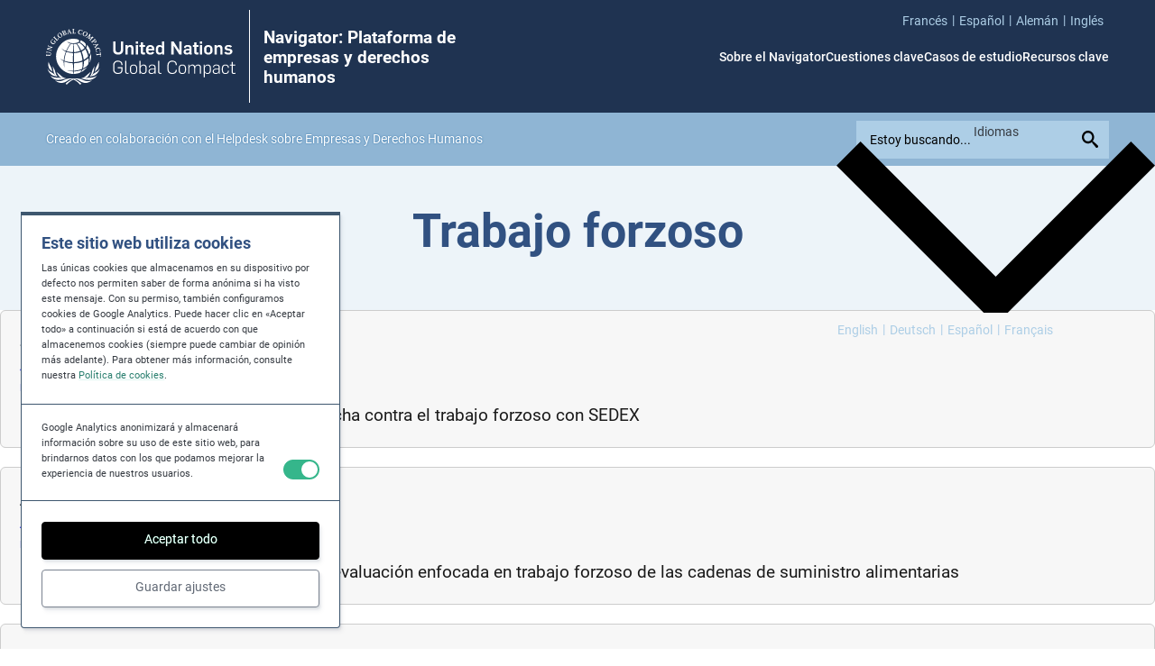

--- FILE ---
content_type: text/html; charset=UTF-8
request_url: https://bhr-navigator.unglobalcompact.org/related_issues/trabajo-forzoso/?lang=es
body_size: 21176
content:
<!doctype html><html lang="es-ES"><head><meta
charset="UTF-8"><meta name="viewport" content="width=device-width, initial-scale=1, min-scale=1, max-scale=1, shrink-to-fit=no"><meta
http-equiv="X-UA-Compatible"
content="IE=edge,chrome=1"><link
href="https://gmpg.org/xfn/11"
rel="profile"><meta
content="1kkXq4q-gx7MA0mRhWZStelIXGGsc0wfvHl6gQfKuI0"
name="google-site-verification"><meta name='robots' content='index, follow, max-image-preview:large, max-snippet:-1, max-video-preview:-1' /><title>Trabajo forzoso Archives &#8226; Business &amp; Human Rights Navigator</title><link rel="canonical" href="https://bhr-navigator.unglobalcompact.org/related_issues/trabajo-forzoso/?lang=es" /><meta property="og:locale" content="es_ES" /><meta property="og:type" content="article" /><meta property="og:title" content="Trabajo forzoso Archives &#8226; Business &amp; Human Rights Navigator" /><meta property="og:url" content="https://bhr-navigator.unglobalcompact.org/related_issues/trabajo-forzoso/?lang=es" /><meta property="og:site_name" content="Business &amp; Human Rights Navigator" /><meta name="twitter:card" content="summary_large_image" /> <script type="application/ld+json" class="yoast-schema-graph">{"@context":"https://schema.org","@graph":[{"@type":"CollectionPage","@id":"https://bhr-navigator.unglobalcompact.org/related_issues/trabajo-forzoso/?lang=es","url":"https://bhr-navigator.unglobalcompact.org/related_issues/trabajo-forzoso/?lang=es","name":"Trabajo forzoso Archives &#8226; Business &amp; Human Rights Navigator","isPartOf":{"@id":"https://bhr-navigator.unglobalcompact.org/?lang=es/#website"},"inLanguage":"es"},{"@type":"WebSite","@id":"https://bhr-navigator.unglobalcompact.org/?lang=es/#website","url":"https://bhr-navigator.unglobalcompact.org/?lang=es/","name":"Business &amp; Human Rights Navigator","description":"Created in partnership with the Helpdesk on Business &amp; Human Rights","publisher":{"@id":"https://bhr-navigator.unglobalcompact.org/?lang=es/#organization"},"potentialAction":[{"@type":"SearchAction","target":{"@type":"EntryPoint","urlTemplate":"https://bhr-navigator.unglobalcompact.org/?lang=es/?s={search_term_string}"},"query-input":{"@type":"PropertyValueSpecification","valueRequired":true,"valueName":"search_term_string"}}],"inLanguage":"es"},{"@type":"Organization","@id":"https://bhr-navigator.unglobalcompact.org/?lang=es/#organization","name":"Business & Human Rights Navigator","url":"https://bhr-navigator.unglobalcompact.org/?lang=es/","logo":{"@type":"ImageObject","inLanguage":"es","@id":"https://bhr-navigator.unglobalcompact.org/?lang=es/#/schema/logo/image/","url":"https://bhr-navigator.unglobalcompact.org/wp-content/uploads/2022/03/un_logo.svg","contentUrl":"https://bhr-navigator.unglobalcompact.org/wp-content/uploads/2022/03/un_logo.svg","width":"1680","height":"1280","caption":"Business & Human Rights Navigator"},"image":{"@id":"https://bhr-navigator.unglobalcompact.org/?lang=es/#/schema/logo/image/"}}]}</script> <link rel="alternate" type="application/rss+xml" title="Business &amp; Human Rights Navigator &raquo; Feed" href="https://bhr-navigator.unglobalcompact.org/feed/?lang=es" /><link rel="alternate" type="application/rss+xml" title="Business &amp; Human Rights Navigator &raquo; Feed de los comentarios" href="https://bhr-navigator.unglobalcompact.org/comments/feed/?lang=es" /><link rel="alternate" type="application/rss+xml" title="Business &amp; Human Rights Navigator &raquo; Trabajo forzoso Issue Feed" href="https://bhr-navigator.unglobalcompact.org/related_issues/trabajo-forzoso/?lang=es/feed/" /><style id='wp-img-auto-sizes-contain-inline-css' type='text/css'>img:is([sizes=auto i],[sizes^="auto," i]){contain-intrinsic-size:3000px 1500px}
/*# sourceURL=wp-img-auto-sizes-contain-inline-css */</style><link data-optimized="2" rel="stylesheet" href="https://1c3f3b2936918413b36a.b-cdn.net/wp-content/litespeed/css/ee3438c4705bf67bebc52381fe986406.css?ver=85940" /> <script type="text/javascript" id="wpml-cookie-js-extra" src="[data-uri]" defer></script> <script data-optimized="1" type="text/javascript" src="https://1c3f3b2936918413b36a.b-cdn.net/wp-content/litespeed/js/9e68e49fe17acea2834c31ae43d3ae77.js?ver=3ae77" id="wpml-cookie-js" defer="defer" data-wp-strategy="defer"></script> <script data-optimized="1" type="text/javascript" src="https://1c3f3b2936918413b36a.b-cdn.net/wp-content/litespeed/js/a79df4b0f0199bf95cc7992b228e9e24.js?ver=e9e24" id="jquery-core-js" defer data-deferred="1"></script> <link rel="https://api.w.org/" href="https://bhr-navigator.unglobalcompact.org/wp-json/" /><link rel="alternate" title="JSON" type="application/json" href="https://bhr-navigator.unglobalcompact.org/wp-json/wp/v2/related_issues/429" /><link rel="EditURI" type="application/rsd+xml" title="RSD" href="https://bhr-navigator.unglobalcompact.org/xmlrpc.php?rsd" /><meta name="generator" content="WordPress 6.9" /><meta name="generator" content="WPML ver:4.8.1 stt:1,4,3,2;" /><link rel="icon" href="https://1c3f3b2936918413b36a.b-cdn.net/wp-content/uploads/2021/10/cropped-UN-logo-for-Favicon-32x32.png" sizes="32x32" /><link rel="icon" href="https://1c3f3b2936918413b36a.b-cdn.net/wp-content/uploads/2021/10/cropped-UN-logo-for-Favicon-192x192.png" sizes="192x192" /><link rel="apple-touch-icon" href="https://1c3f3b2936918413b36a.b-cdn.net/wp-content/uploads/2021/10/cropped-UN-logo-for-Favicon-180x180.png" /><meta name="msapplication-TileImage" content="https://1c3f3b2936918413b36a.b-cdn.net/wp-content/uploads/2021/10/cropped-UN-logo-for-Favicon-270x270.png" /><style id='global-styles-inline-css' type='text/css'>:root{--wp--preset--aspect-ratio--square: 1;--wp--preset--aspect-ratio--4-3: 4/3;--wp--preset--aspect-ratio--3-4: 3/4;--wp--preset--aspect-ratio--3-2: 3/2;--wp--preset--aspect-ratio--2-3: 2/3;--wp--preset--aspect-ratio--16-9: 16/9;--wp--preset--aspect-ratio--9-16: 9/16;--wp--preset--color--black: #000000;--wp--preset--color--cyan-bluish-gray: #abb8c3;--wp--preset--color--white: #ffffff;--wp--preset--color--pale-pink: #f78da7;--wp--preset--color--vivid-red: #cf2e2e;--wp--preset--color--luminous-vivid-orange: #ff6900;--wp--preset--color--luminous-vivid-amber: #fcb900;--wp--preset--color--light-green-cyan: #7bdcb5;--wp--preset--color--vivid-green-cyan: #00d084;--wp--preset--color--pale-cyan-blue: #8ed1fc;--wp--preset--color--vivid-cyan-blue: #0693e3;--wp--preset--color--vivid-purple: #9b51e0;--wp--preset--gradient--vivid-cyan-blue-to-vivid-purple: linear-gradient(135deg,rgb(6,147,227) 0%,rgb(155,81,224) 100%);--wp--preset--gradient--light-green-cyan-to-vivid-green-cyan: linear-gradient(135deg,rgb(122,220,180) 0%,rgb(0,208,130) 100%);--wp--preset--gradient--luminous-vivid-amber-to-luminous-vivid-orange: linear-gradient(135deg,rgb(252,185,0) 0%,rgb(255,105,0) 100%);--wp--preset--gradient--luminous-vivid-orange-to-vivid-red: linear-gradient(135deg,rgb(255,105,0) 0%,rgb(207,46,46) 100%);--wp--preset--gradient--very-light-gray-to-cyan-bluish-gray: linear-gradient(135deg,rgb(238,238,238) 0%,rgb(169,184,195) 100%);--wp--preset--gradient--cool-to-warm-spectrum: linear-gradient(135deg,rgb(74,234,220) 0%,rgb(151,120,209) 20%,rgb(207,42,186) 40%,rgb(238,44,130) 60%,rgb(251,105,98) 80%,rgb(254,248,76) 100%);--wp--preset--gradient--blush-light-purple: linear-gradient(135deg,rgb(255,206,236) 0%,rgb(152,150,240) 100%);--wp--preset--gradient--blush-bordeaux: linear-gradient(135deg,rgb(254,205,165) 0%,rgb(254,45,45) 50%,rgb(107,0,62) 100%);--wp--preset--gradient--luminous-dusk: linear-gradient(135deg,rgb(255,203,112) 0%,rgb(199,81,192) 50%,rgb(65,88,208) 100%);--wp--preset--gradient--pale-ocean: linear-gradient(135deg,rgb(255,245,203) 0%,rgb(182,227,212) 50%,rgb(51,167,181) 100%);--wp--preset--gradient--electric-grass: linear-gradient(135deg,rgb(202,248,128) 0%,rgb(113,206,126) 100%);--wp--preset--gradient--midnight: linear-gradient(135deg,rgb(2,3,129) 0%,rgb(40,116,252) 100%);--wp--preset--font-size--small: 13px;--wp--preset--font-size--medium: 20px;--wp--preset--font-size--large: 36px;--wp--preset--font-size--x-large: 42px;--wp--preset--spacing--20: 0.44rem;--wp--preset--spacing--30: 0.67rem;--wp--preset--spacing--40: 1rem;--wp--preset--spacing--50: 1.5rem;--wp--preset--spacing--60: 2.25rem;--wp--preset--spacing--70: 3.38rem;--wp--preset--spacing--80: 5.06rem;--wp--preset--shadow--natural: 6px 6px 9px rgba(0, 0, 0, 0.2);--wp--preset--shadow--deep: 12px 12px 50px rgba(0, 0, 0, 0.4);--wp--preset--shadow--sharp: 6px 6px 0px rgba(0, 0, 0, 0.2);--wp--preset--shadow--outlined: 6px 6px 0px -3px rgb(255, 255, 255), 6px 6px rgb(0, 0, 0);--wp--preset--shadow--crisp: 6px 6px 0px rgb(0, 0, 0);}:where(.is-layout-flex){gap: 0.5em;}:where(.is-layout-grid){gap: 0.5em;}body .is-layout-flex{display: flex;}.is-layout-flex{flex-wrap: wrap;align-items: center;}.is-layout-flex > :is(*, div){margin: 0;}body .is-layout-grid{display: grid;}.is-layout-grid > :is(*, div){margin: 0;}:where(.wp-block-columns.is-layout-flex){gap: 2em;}:where(.wp-block-columns.is-layout-grid){gap: 2em;}:where(.wp-block-post-template.is-layout-flex){gap: 1.25em;}:where(.wp-block-post-template.is-layout-grid){gap: 1.25em;}.has-black-color{color: var(--wp--preset--color--black) !important;}.has-cyan-bluish-gray-color{color: var(--wp--preset--color--cyan-bluish-gray) !important;}.has-white-color{color: var(--wp--preset--color--white) !important;}.has-pale-pink-color{color: var(--wp--preset--color--pale-pink) !important;}.has-vivid-red-color{color: var(--wp--preset--color--vivid-red) !important;}.has-luminous-vivid-orange-color{color: var(--wp--preset--color--luminous-vivid-orange) !important;}.has-luminous-vivid-amber-color{color: var(--wp--preset--color--luminous-vivid-amber) !important;}.has-light-green-cyan-color{color: var(--wp--preset--color--light-green-cyan) !important;}.has-vivid-green-cyan-color{color: var(--wp--preset--color--vivid-green-cyan) !important;}.has-pale-cyan-blue-color{color: var(--wp--preset--color--pale-cyan-blue) !important;}.has-vivid-cyan-blue-color{color: var(--wp--preset--color--vivid-cyan-blue) !important;}.has-vivid-purple-color{color: var(--wp--preset--color--vivid-purple) !important;}.has-black-background-color{background-color: var(--wp--preset--color--black) !important;}.has-cyan-bluish-gray-background-color{background-color: var(--wp--preset--color--cyan-bluish-gray) !important;}.has-white-background-color{background-color: var(--wp--preset--color--white) !important;}.has-pale-pink-background-color{background-color: var(--wp--preset--color--pale-pink) !important;}.has-vivid-red-background-color{background-color: var(--wp--preset--color--vivid-red) !important;}.has-luminous-vivid-orange-background-color{background-color: var(--wp--preset--color--luminous-vivid-orange) !important;}.has-luminous-vivid-amber-background-color{background-color: var(--wp--preset--color--luminous-vivid-amber) !important;}.has-light-green-cyan-background-color{background-color: var(--wp--preset--color--light-green-cyan) !important;}.has-vivid-green-cyan-background-color{background-color: var(--wp--preset--color--vivid-green-cyan) !important;}.has-pale-cyan-blue-background-color{background-color: var(--wp--preset--color--pale-cyan-blue) !important;}.has-vivid-cyan-blue-background-color{background-color: var(--wp--preset--color--vivid-cyan-blue) !important;}.has-vivid-purple-background-color{background-color: var(--wp--preset--color--vivid-purple) !important;}.has-black-border-color{border-color: var(--wp--preset--color--black) !important;}.has-cyan-bluish-gray-border-color{border-color: var(--wp--preset--color--cyan-bluish-gray) !important;}.has-white-border-color{border-color: var(--wp--preset--color--white) !important;}.has-pale-pink-border-color{border-color: var(--wp--preset--color--pale-pink) !important;}.has-vivid-red-border-color{border-color: var(--wp--preset--color--vivid-red) !important;}.has-luminous-vivid-orange-border-color{border-color: var(--wp--preset--color--luminous-vivid-orange) !important;}.has-luminous-vivid-amber-border-color{border-color: var(--wp--preset--color--luminous-vivid-amber) !important;}.has-light-green-cyan-border-color{border-color: var(--wp--preset--color--light-green-cyan) !important;}.has-vivid-green-cyan-border-color{border-color: var(--wp--preset--color--vivid-green-cyan) !important;}.has-pale-cyan-blue-border-color{border-color: var(--wp--preset--color--pale-cyan-blue) !important;}.has-vivid-cyan-blue-border-color{border-color: var(--wp--preset--color--vivid-cyan-blue) !important;}.has-vivid-purple-border-color{border-color: var(--wp--preset--color--vivid-purple) !important;}.has-vivid-cyan-blue-to-vivid-purple-gradient-background{background: var(--wp--preset--gradient--vivid-cyan-blue-to-vivid-purple) !important;}.has-light-green-cyan-to-vivid-green-cyan-gradient-background{background: var(--wp--preset--gradient--light-green-cyan-to-vivid-green-cyan) !important;}.has-luminous-vivid-amber-to-luminous-vivid-orange-gradient-background{background: var(--wp--preset--gradient--luminous-vivid-amber-to-luminous-vivid-orange) !important;}.has-luminous-vivid-orange-to-vivid-red-gradient-background{background: var(--wp--preset--gradient--luminous-vivid-orange-to-vivid-red) !important;}.has-very-light-gray-to-cyan-bluish-gray-gradient-background{background: var(--wp--preset--gradient--very-light-gray-to-cyan-bluish-gray) !important;}.has-cool-to-warm-spectrum-gradient-background{background: var(--wp--preset--gradient--cool-to-warm-spectrum) !important;}.has-blush-light-purple-gradient-background{background: var(--wp--preset--gradient--blush-light-purple) !important;}.has-blush-bordeaux-gradient-background{background: var(--wp--preset--gradient--blush-bordeaux) !important;}.has-luminous-dusk-gradient-background{background: var(--wp--preset--gradient--luminous-dusk) !important;}.has-pale-ocean-gradient-background{background: var(--wp--preset--gradient--pale-ocean) !important;}.has-electric-grass-gradient-background{background: var(--wp--preset--gradient--electric-grass) !important;}.has-midnight-gradient-background{background: var(--wp--preset--gradient--midnight) !important;}.has-small-font-size{font-size: var(--wp--preset--font-size--small) !important;}.has-medium-font-size{font-size: var(--wp--preset--font-size--medium) !important;}.has-large-font-size{font-size: var(--wp--preset--font-size--large) !important;}.has-x-large-font-size{font-size: var(--wp--preset--font-size--x-large) !important;}
/*# sourceURL=global-styles-inline-css */</style></head><body class="archive tax-related_issues term-trabajo-forzoso term-429 wp-theme-business_and_human_rights_navigator application_container"><header
class="global_header"
id="global_header"><div class="global_header__inner"><div class="global_header__identity">
<a class="global_header__logo_anchor" href="https://bhr-navigator.unglobalcompact.org/?lang=es" title=" Navigator: Plataforma de empresas y derechos humanos home page" data-wpel-link="internal">
<svg
class="global_header__logo_image"
height="100%"
style="fill-rule: evenodd; clip-rule: evenodd; stroke-linejoin: round; stroke-miterlimit: 2;"
version="1.1"
viewBox="0 0 8121 2398"
width="100%"
xml:space="preserve"
xmlns:serif="http://www.serif.com/"
xmlns:xlink="http://www.w3.org/1999/xlink"
xmlns="http://www.w3.org/2000/svg">
<g transform="matrix(1,0,0,1,-0.000416667,0.00259143)">
<g transform="matrix(4.16667,0,0,4.16667,0,0)">
<g transform="matrix(1,0,0,1,389.12,529.748)">
<path d="M0,-484.254C-5.327,-472.401 -3.66,-462.511 3.189,-458.894C9.869,-455.411 18.796,-460.291 25.028,-471.374C30.826,-481.995 30.308,-491.997 21.912,-496.363C13.04,-501.017 5.278,-495.835 0,-484.254M-9.373,-486.824C-2.754,-501.074 10.4,-506.335 24.516,-499.006C37.657,-492.326 40.599,-480.06 33.943,-467.974C26.756,-454.759 13.378,-449.357 0.266,-455.915C-11.681,-461.895 -15.244,-474.119 -9.373,-486.824M173.171,-263.318L133.731,-260.396L131.799,-252.384L129.854,-252.235C129.431,-265.027 127.957,-277.04 127.957,-277.04L129.975,-277.194L133.03,-269.564L172.464,-272.58L171.563,-282.609L161.417,-285.378L161.2,-288.208L174.675,-289.234C174.675,-289.234 177.772,-267.966 177.809,-247.174L164.425,-246.15L164.201,-249.062L173.799,-253.416L173.171,-263.318ZM128.368,-297.198L138.865,-296.105L139.692,-293.073L128.205,-290.63L127.644,-291.599C124.346,-297.479 122.751,-300.804 121.628,-304.917C117.636,-319.255 124.007,-329.411 138.188,-334.089C153.095,-339.032 165.349,-331.398 169.595,-315.671C170.767,-311.409 171.311,-306.167 171.347,-300.32L159.738,-297.304L158.947,-300.375L167.36,-306.249C167.36,-307.495 167.148,-309.032 166.696,-310.673C163.012,-324.009 153.228,-329.136 140.955,-324.963C128.954,-320.903 123.47,-312.865 126.544,-301.592C127.003,-299.977 127.559,-299.037 128.283,-297.406L128.368,-297.198ZM121.229,-367.901L126.593,-356.903L138.985,-369.104L121.229,-367.901ZM117.563,-367.461L102.856,-366.374L103.086,-360.364L101.214,-359.468C97.529,-366.256 93.096,-373.449 93.096,-373.449L94.926,-374.467L99.595,-370.602L148.323,-373.335L150.032,-369.451L117.279,-334.883L117.46,-328.909L115.648,-328.043C111.711,-337.785 107.833,-346.739 107.833,-346.739L109.633,-347.63L114.302,-343.885L124.158,-354.334L117.563,-367.461ZM102.24,-400.199C104.547,-397.023 106.105,-395.815 108.377,-395.256C111.408,-394.567 114.888,-394.996 117.932,-397.219C120.716,-399.339 122.413,-401.657 122.817,-404.337C123.174,-406.921 122.679,-408.875 120.517,-411.65L117.678,-415.192L100.839,-401.993L102.24,-400.199ZM98.362,-400.157L86.126,-390.864L87.654,-384.541L86.09,-383.358C79.947,-391.644 73.273,-400.061 73.273,-400.061L74.881,-401.253L80.304,-398.151L110.769,-421.984L109.367,-428.133L111.028,-429.323L123.591,-412.991C127.824,-407.32 129.147,-403.859 129.214,-399.818C129.231,-395.767 127.438,-392.29 123.935,-389.705C116.766,-384.544 107.857,-387.132 101.292,-396.119L98.362,-400.157ZM58.295,-435.312L91.26,-450.329L102.011,-439.464L100.694,-437.956L94.425,-440.056L67.354,-412.248L70.411,-406.315L69.021,-404.802C61.883,-412.082 54.78,-418.89 54.78,-418.89L56.072,-420.523L62.04,-418.572L83.777,-441.704L47.509,-425.337L46.186,-426.563L57.088,-464.957L37.253,-440.095L39.982,-434.39L38.6,-432.877L24.89,-442.779L26.188,-444.262L32.385,-442.29L57.196,-472.275L54.297,-478.12L55.662,-479.637L68.272,-470.354L58.295,-435.312ZM-31.588,-474.11L-25.415,-482.532L-22.329,-481.687L-25.946,-470.573L-27.106,-470.58C-33.858,-470.719 -37.519,-471.093 -41.649,-472.269C-55.68,-476.112 -61.822,-487.056 -58.561,-501.377C-55.215,-516.346 -44.64,-523.391 -26.574,-519.203C-22.311,-518.206 -17.95,-516.138 -12.913,-513.269L-16.029,-501.875L-19.146,-502.564L-19.931,-512.882C-19.931,-512.882 -21.562,-513.716 -23.633,-514.308C-39.011,-518.378 -46.639,-510.841 -49.284,-499.16C-52.063,-487.011 -47.134,-477.84 -36.263,-474.859C-34.644,-474.46 -33.581,-474.2 -31.588,-474.11M-112.354,-486.015L-111.967,-524.964L-117.955,-527.562L-117.91,-529.536C-106.836,-529.896 -96.656,-529.691 -96.656,-529.691L-96.645,-527.752L-102.711,-525.281L-103.164,-485.214L-91.9,-484.954L-87.31,-493.673L-84.362,-493.646L-85.559,-481.233C-85.559,-481.233 -103.668,-482.025 -118.454,-481.617L-118.427,-483.566L-112.354,-486.015ZM-159.454,-497.882L-147.378,-500.081L-155.749,-515.322L-159.454,-497.882ZM-160.059,-494.265L-162.764,-479.742L-156.863,-478.257L-156.477,-476.3L-172.219,-472.595L-172.539,-474.512L-167.711,-477.866L-156.944,-525.472L-153.433,-526.085L-128.718,-485.084L-122.947,-483.613L-122.633,-481.614L-143.168,-478.816L-143.527,-480.73L-138.593,-484.23L-145.669,-497.022L-160.059,-494.265ZM-197.387,-466.515L-194.844,-467.724C-191.039,-469.239 -189.453,-470.396 -188.143,-472.733C-186.947,-475.14 -186.89,-477.74 -188.022,-480.627C-190.365,-486.534 -195.2,-488.427 -201.672,-485.902L-204.979,-484.414L-197.387,-466.515ZM-206.093,-487.449L-203.187,-488.717C-197.857,-490.879 -195.43,-495.904 -197.602,-501.325C-199.724,-506.758 -203.973,-508.718 -209.408,-506.447L-213.398,-504.514L-206.093,-487.449ZM-206.298,-463.722L-221.679,-499.736L-228.192,-499.9L-228.941,-501.733L-207.204,-510.801C-202.086,-512.861 -198.812,-513.108 -195.372,-511.858C-192.331,-510.792 -190.163,-508.709 -189.033,-505.782C-186.615,-499.712 -189.949,-493.791 -197.683,-489.572C-188.233,-492.951 -181.844,-491.003 -179.08,-484.015C-177.646,-480.353 -178.123,-476.221 -180.255,-473.162C-182.356,-469.988 -185.437,-467.926 -191.562,-465.464L-210.221,-457.29L-210.928,-459.15L-206.298,-463.722ZM-259.508,-455.695C-251.935,-445.08 -242.536,-441.508 -235.962,-445.666C-229.603,-449.704 -229.352,-459.865 -235.842,-470.818C-242.053,-481.252 -251.04,-485.749 -258.946,-480.706C-267.408,-475.3 -266.87,-466.035 -259.508,-455.695M-266.427,-448.9C-275.39,-461.708 -273.369,-475.759 -259.967,-484.348C-247.51,-492.244 -235.477,-488.566 -228.325,-476.801C-220.519,-463.933 -222.608,-449.694 -234.848,-441.74C-246.033,-434.36 -258.451,-437.455 -266.427,-448.9M-280.034,-410.506L-307.509,-438.279L-313.575,-435.876L-315.019,-437.289L-299.751,-452.18L-298.319,-450.849L-300.822,-444.787L-272.926,-416.358L-264.204,-424.851L-267.221,-434.206L-265.083,-436.358L-257.188,-426.798C-257.188,-426.798 -269.156,-415.407 -281.112,-403.086L-282.504,-404.542L-280.034,-410.506ZM-299.769,-405.248L-288.948,-397.382C-291.524,-390.796 -293.415,-386.761 -296.094,-382.956C-304.885,-370.447 -317.444,-368.089 -329.756,-376.789C-342.24,-385.511 -346.232,-398.107 -335.412,-412.983C-333.038,-416.314 -329.523,-419.775 -324.894,-424.047L-323.97,-424.845L-314.412,-417.946L-316.496,-414.999L-326.038,-417.633C-327.31,-416.833 -328.321,-415.803 -329.275,-414.616C-338.57,-402.989 -335.672,-392.492 -324.287,-384.557C-314.122,-377.493 -303.688,-378.958 -297.117,-388.416C-295.912,-390.213 -295.749,-391.381 -295.749,-391.381L-305.153,-398.14L-310.776,-394.667L-312.41,-395.775L-300.034,-412.72L-298.37,-411.639L-299.769,-405.248ZM-367.773,-320.983C-357.336,-317.567 -346.909,-314.151 -336.484,-310.748C-335.089,-312.313 -333.693,-313.868 -332.293,-315.432C-331.664,-315.218 -331.024,-315.003 -330.384,-314.798C-332.12,-309.598 -333.817,-304.392 -335.47,-299.167C-336.106,-299.36 -336.74,-299.563 -337.375,-299.771C-337.571,-301.933 -337.749,-304.113 -337.937,-306.291C-350.239,-310.259 -362.548,-314.218 -374.86,-318.192C-376.31,-316.45 -377.738,-314.71 -379.167,-312.959C-379.804,-313.164 -380.447,-313.366 -381.081,-313.563C-379.604,-318.243 -378.089,-322.912 -376.555,-327.563C-363.629,-332.286 -350.708,-336.722 -337.776,-340.904C-346.501,-344.015 -355.24,-347.141 -363.977,-350.254C-365.433,-348.684 -366.876,-347.099 -368.319,-345.51C-368.951,-345.73 -369.585,-345.947 -370.213,-346.174C-368.325,-351.565 -366.399,-356.937 -364.409,-362.285C-363.792,-362.065 -363.167,-361.819 -362.54,-361.593C-362.476,-359.325 -362.413,-357.075 -362.337,-354.823C-348.533,-349.825 -334.721,-344.827 -320.926,-339.841C-321.346,-338.694 -321.756,-337.543 -322.173,-336.393C-337.387,-331.628 -352.586,-326.5 -367.773,-320.983M-383.322,-264.049C-373.67,-263.189 -364.022,-262.328 -354.38,-261.48C-346.661,-260.781 -342.741,-263.825 -342.02,-271.137C-341.669,-274.57 -342.113,-277.288 -343.33,-279.39C-345.1,-282.341 -347.757,-283.651 -353.039,-284.231C-362.349,-285.264 -371.666,-286.303 -380.981,-287.338C-382.048,-285.351 -383.102,-283.355 -384.159,-281.357C-384.817,-281.425 -385.484,-281.485 -386.155,-281.565C-385.505,-287.65 -384.82,-293.701 -384.083,-299.771C-383.416,-299.687 -382.751,-299.605 -382.093,-299.526C-381.51,-297.319 -380.942,-295.108 -380.348,-292.91C-371.472,-291.88 -362.591,-290.838 -353.703,-289.803C-347.005,-289.026 -343.101,-286.677 -340.579,-282.129C-338.541,-278.358 -337.773,-274.036 -338.29,-268.739C-339.398,-257.273 -345.377,-251.345 -355.104,-252.106C-364.78,-252.888 -374.456,-253.655 -384.134,-254.434C-385.146,-252.39 -386.125,-250.345 -387.124,-248.298C-387.794,-248.34 -388.45,-248.395 -389.12,-248.434C-388.573,-255.775 -387.963,-263.107 -387.266,-270.424C-386.596,-270.37 -385.931,-270.306 -385.273,-270.237C-384.624,-268.177 -383.971,-266.103 -383.322,-264.049M133.248,-105.882C165.953,-133.755 152.086,-189.525 152.086,-189.525C148.335,-171.769 128.778,-139.359 124.104,-129.424C118.131,-116.765 116.077,-102.04 114.634,-96.079C113.19,-90.075 111.711,-85.226 111.711,-85.226C114.066,-88.608 126.991,-100.561 133.248,-105.882M7.863,4.138C-23.905,-8.812 -57.015,-25.228 -95.343,-17.424C-99.691,-16.639 -103.213,-15.708 -107.012,-15.708C-110.828,-15.708 -114.283,-16.639 -118.607,-17.424C-157.002,-25.228 -190.088,-8.812 -221.856,4.138C-245.593,12.829 -276.654,11.44 -297.528,-2.034C-287.236,10.039 -273.388,17.589 -259.128,22.626C-232.602,32.501 -201.116,25.767 -179.174,11.44C-160.385,1.535 -144.149,-17.937 -119.387,-10.581C-144.639,0.441 -167.65,15.795 -188.541,35.551L-175.483,45.642C-175.483,45.642 -150.969,12.714 -107.012,-7.084C-63.024,12.714 -38.521,45.642 -38.521,45.642L-25.421,35.551C-46.313,15.795 -69.391,0.441 -94.618,-10.581C-69.843,-17.937 -53.633,1.535 -34.843,11.44C-12.847,25.767 18.62,32.501 45.141,22.626C59.4,17.589 73.213,10.039 83.535,-2.034C62.656,11.44 31.611,12.829 7.863,4.138M58.658,-36.226C79.271,-44.318 103.261,-42.591 121.604,-57.116C140.919,-72.373 159.261,-96.079 162.981,-123.058C149.247,-86.379 114.924,-83.317 91.889,-60.952C87.648,-56.543 83.245,-52.695 78.462,-50.038L78.178,-50.376C83.475,-56.018 89.611,-62.492 93.302,-69.788C106.782,-91.978 102.022,-123.058 112.109,-146.951C102.929,-133.905 94.612,-120.474 89.092,-105.712C80.878,-81.632 77.688,-54.447 58.658,-36.226M-344.287,-105.882C-338.042,-100.561 -325.129,-88.608 -322.762,-85.226C-322.762,-85.226 -324.224,-90.075 -325.673,-96.079C-327.135,-102.04 -329.176,-116.765 -335.131,-129.424C-339.818,-139.359 -359.362,-171.769 -363.107,-189.525C-363.107,-189.525 -376.974,-133.755 -344.287,-105.882M52.437,-3.659C77.984,-3.659 117.001,-16.415 135.905,-50.702C135.905,-50.702 119.393,-26.296 55.469,-26.296C39.487,-26.296 9.845,-20.106 9.845,-20.106C6.553,-19.362 5.001,-20.196 5.001,-20.196C5.001,-20.196 6.903,-21.181 15.987,-23.373C26.418,-25.94 38.425,-32.118 45.805,-43.008C56.472,-58.633 69.191,-84.604 71.987,-86.379C49.664,-72.518 34.245,-55.45 14.078,-38.623C-1.262,-25.873 -16.313,-22.612 -34.197,-18.638C-34.197,-18.638 -31.986,-17.642 -28.967,-17.642C-11.457,-17.642 16.012,-3.659 52.437,-3.659M-182.024,-17.642C-179.017,-17.642 -176.807,-18.638 -176.807,-18.638C-194.684,-22.612 -209.729,-25.873 -225.016,-38.623C-245.236,-55.45 -260.655,-72.518 -282.936,-86.379C-280.187,-84.604 -267.426,-58.633 -256.772,-43.008C-249.386,-32.118 -237.396,-25.94 -226.941,-23.373C-217.906,-21.181 -216.016,-20.196 -216.016,-20.196C-216.016,-20.196 -217.532,-19.362 -220.775,-20.106C-220.775,-20.106 -250.448,-26.296 -266.496,-26.296C-330.396,-26.296 -346.933,-50.702 -346.933,-50.702C-328.041,-16.415 -289.036,-3.659 -263.434,-3.659C-227.015,-3.659 -199.54,-17.642 -182.024,-17.642M-374.003,-123.058C-360.292,-86.379 -325.987,-83.317 -302.939,-60.952C-298.687,-56.543 -294.267,-52.695 -289.483,-50.038L-289.193,-50.376C-294.532,-56.018 -300.681,-62.492 -304.353,-69.788C-317.821,-91.978 -313.05,-123.058 -323.137,-146.951C-314.017,-133.905 -305.682,-120.474 -300.101,-105.712C-291.887,-81.632 -288.71,-54.447 -269.643,-36.226C-290.269,-44.318 -314.318,-42.591 -332.667,-57.116C-351.958,-72.373 -370.294,-96.079 -374.003,-123.058M-97.819,-186.783C-85.208,-187.423 -52.812,-189.67 -20.143,-202.341C-15.709,-204.045 -14.719,-206.134 -14.694,-209.492C-14.694,-210.357 -14.719,-211.28 -14.888,-212.223C-18.125,-237.13 -24.074,-262.292 -32.512,-287.067C-33.641,-290.316 -34.221,-290.859 -35.199,-290.859C-35.779,-290.859 -36.625,-290.66 -37.887,-290.189C-55.879,-284.216 -75.726,-280.833 -96.78,-280.097C-100.797,-279.964 -102.071,-277.161 -102.047,-274.275C-101.926,-261.331 -101.648,-240.947 -101.648,-213.526C-101.648,-206.581 -101.636,-197.275 -101.636,-190.522C-101.636,-190.522 -101.732,-188.39 -100.845,-187.423C-100.302,-186.898 -99.257,-186.698 -97.819,-186.783M-174.994,-303.114C-176.1,-300.716 -175.604,-299.968 -175.604,-299.968C-175.32,-299.448 -174.529,-299.194 -174.529,-299.194C-160.94,-294.719 -134.849,-290.37 -116.591,-290.37C-114.567,-290.37 -113.401,-290.763 -112.671,-291.427C-111.928,-292.14 -111.433,-293.613 -111.396,-296.102C-110.913,-321.36 -110.242,-347.645 -108.709,-373.41C-116.555,-373.543 -126.097,-374.933 -132.771,-376.291C-149.658,-354.56 -163.682,-330.191 -174.994,-303.114M-111.746,-274.407C-111.746,-278.164 -113.631,-280.061 -116.91,-280.29C-138.031,-281.28 -158.657,-285.158 -176.547,-291.476C-177.446,-291.79 -178.104,-291.983 -178.491,-291.983C-179.113,-291.923 -179.519,-291.717 -180.056,-290.243C-196.749,-248.352 -200.077,-203.126 -200.077,-203.126C-200.259,-201.007 -199.715,-200.596 -198.253,-199.932C-198.253,-199.932 -162.854,-186.451 -117.515,-186.451C-117.515,-186.451 -114.38,-186.548 -113.534,-187.363C-112.381,-188.511 -112.254,-189.38 -112.314,-193.01C-112.176,-215.351 -111.746,-274.407 -111.746,-274.407M-17.099,-101.829C-20.264,-95.222 -24.025,-88.958 -28.133,-83.124C-6.619,-93.857 17.932,-114.754 34.493,-136.231C21.646,-125.885 6.892,-117.013 -9.591,-109.946C-12.786,-108.623 -15.612,-104.843 -17.099,-101.829M60.935,-215.025C60.935,-202.583 59.696,-190.407 57.365,-178.871C67.409,-196.23 75.568,-221.33 75.568,-250.521C75.568,-258.692 74.94,-267.148 73.491,-275.851C71.739,-267.244 68.883,-258.571 63.967,-250.648C60.711,-245.26 59.485,-241.539 59.842,-237.867C60.887,-225.751 60.935,-215.025 60.935,-215.025M17.104,-348.502C20.251,-356.577 20.843,-367.685 17.467,-375.844C14.278,-383.385 4.137,-391.013 4.137,-391.013C-11.233,-402.972 -28.556,-410.512 -36.686,-413.694C-35.175,-411.171 -34.39,-408.534 -34.39,-405.816C-34.39,-401.187 -36.546,-396.497 -40.635,-391.792C-20.359,-380.069 -3.219,-366.018 11.614,-348.864C11.614,-348.864 13.976,-345.905 15.305,-346.021C16.308,-346.141 17.104,-348.502 17.104,-348.502M-206.606,-206.581C-204.843,-234.642 -197.227,-264.345 -186.385,-292.466C-186.149,-293.082 -186.041,-293.589 -186.041,-293.945C-186.09,-294.816 -186.482,-295.305 -188.046,-296.054C-205.761,-303.845 -219.429,-314.408 -228.204,-325.95C-228.204,-325.95 -228.754,-326.603 -228.204,-327.104C-227.679,-327.544 -227.087,-326.977 -227.087,-326.977C-217.121,-317.204 -202.306,-309.051 -185.328,-302.728C-184.609,-302.456 -184.066,-302.317 -183.637,-302.317C-182.912,-302.317 -182.326,-302.77 -181.125,-305.294C-169.68,-331.839 -154.646,-356.747 -137.687,-377.475C-151.971,-380.939 -166.557,-388.615 -170.187,-397.067C-170.187,-397.067 -170.64,-397.998 -170,-398.355C-169.19,-398.759 -168.604,-397.844 -168.604,-397.844C-152.708,-380.628 -106.589,-381.769 -106.589,-381.769C-87.322,-381.769 -47.327,-388.519 -47.327,-404.698C-47.327,-419.394 -68.532,-427.055 -107.072,-427.553C-223.687,-427.553 -286.125,-326.603 -286.125,-246.443C-286.125,-149.699 -203.961,-65.385 -109.125,-65.385C-109.234,-66.943 -110.327,-88.101 -110.327,-88.101C-110.448,-90.444 -110.998,-91.198 -113.896,-91.537C-113.896,-91.537 -155.281,-94.708 -168.876,-101.678C-169.401,-102.04 -169.105,-102.577 -168.393,-102.402C-168.393,-102.402 -140.459,-97.631 -113.945,-97.607C-113.945,-97.607 -110.938,-97.456 -110.938,-100.796C-110.938,-103.785 -112.127,-169.461 -112.127,-169.461C-112.32,-174.401 -113.081,-175.199 -117.828,-175.604C-146.65,-176.963 -174.747,-183.075 -199.129,-193.27C-199.781,-193.493 -200.102,-193.584 -200.416,-193.415C-200.959,-193.161 -200.959,-192.11 -200.959,-192.11C-203.121,-161.755 -199.715,-132.033 -199.715,-132.033C-199.588,-131.526 -199.781,-131.267 -200.259,-131.248C-200.802,-131.146 -200.929,-131.768 -200.929,-131.768C-205.283,-148.099 -207.434,-165.964 -207.482,-184.887C-207.482,-186.264 -207.35,-193.946 -207.35,-193.946C-207.361,-195.976 -208.171,-197.269 -210.043,-198.204C-221.669,-203.9 -231.883,-211.081 -241.039,-218.389C-241.039,-218.389 -241.703,-218.975 -241.135,-219.603C-240.676,-220.014 -240.139,-219.675 -240.139,-219.675C-230.692,-213.575 -219.875,-208.478 -208.623,-203.852L-207.35,-203.778C-206.703,-204.214 -206.715,-205.132 -206.606,-206.581M55.613,-263.101C67.028,-283.02 67.028,-299.351 67.028,-299.351C67.028,-300.378 66.932,-301.284 66.848,-301.942C61.563,-324.682 49.713,-346.207 31.419,-365.945C31.732,-364.049 31.842,-362.189 31.842,-360.274C31.842,-353.322 30.265,-346.207 27.082,-338.894C25.923,-336.218 25.47,-334.521 25.47,-333.204C25.47,-331.803 26.115,-330.897 26.985,-329.235C26.985,-329.235 45.165,-304.183 55.613,-263.101M46.982,-227.394C46.887,-228.004 46.367,-227.431 46.367,-227.431C38.364,-219.483 23.64,-208.55 6.384,-199.78C0.81,-196.894 0.229,-194.828 0.145,-190.021C0.435,-162.244 -2.905,-140.797 -8.927,-122.702C-8.927,-122.702 -9.434,-121.421 -7.803,-122.261C-6.215,-123.058 19.025,-135.119 36.25,-152.556C42.115,-158.209 46.584,-166.985 47.545,-175.948C50.963,-206.744 46.982,-227.394 46.982,-227.394M-23.477,-103.61C-23.452,-104.196 -24.025,-104.094 -24.025,-104.094C-24.552,-104.075 -25.385,-103.888 -27.438,-103.29C-57.553,-93.766 -83.776,-91.458 -100.592,-91.277C-102.947,-91.169 -103.587,-90.504 -103.792,-87.714L-105.121,-65.434C-105.121,-65.434 -71.232,-64.649 -36.51,-79.246C-31.763,-85.685 -27.607,-93.102 -24.219,-101.261C-23.845,-102.137 -23.549,-102.898 -23.477,-103.61M-42.078,-301.405C-40.684,-301.942 -39.796,-302.317 -39.33,-303.549C-38.901,-304.751 -39.971,-307.251 -39.971,-307.251C-50.625,-333.324 -63.646,-357.073 -77.218,-375.678C-84.562,-374.347 -98.973,-373.314 -104.148,-373.368C-103.357,-347.023 -102.717,-320.877 -102.337,-295.655C-102.337,-293.414 -101.926,-292.14 -101.213,-291.554C-100.712,-291.065 -99.57,-290.763 -98.32,-290.763C-81.017,-290.763 -56.314,-296.102 -42.078,-301.405M-23.054,-309.546C-12.212,-315.296 -2.198,-322.278 4.301,-328.843C5.678,-330.238 6.239,-331.471 6.239,-332.835C6.239,-334.236 5.593,-335.819 4.125,-337.944C-10.588,-358.227 -27.964,-374.509 -46.898,-386.565C-52.298,-382.935 -60.856,-379.517 -69.958,-377.29C-54.303,-358.432 -40.756,-336.7 -29.534,-312.542C-28.404,-310.126 -27.656,-308.749 -26.822,-308.544C-25.783,-308.169 -24.219,-308.882 -23.054,-309.546M-12.352,-184.44C-12.352,-184.44 -12.261,-188.74 -13.776,-189.736C-15.142,-190.673 -18.572,-189.29 -18.572,-189.29C-42.683,-180.72 -69.01,-176.214 -96.695,-175.404C-101.938,-175.054 -101.648,-173.834 -101.926,-169.709C-102.131,-145.339 -102.663,-122.339 -103.297,-101.49C-103.297,-101.49 -103.466,-99.358 -102.717,-98.567C-102.059,-97.915 -99.993,-98.036 -99.993,-98.036C-72.471,-99.817 -46.373,-105.712 -22.401,-115.49C-18.855,-117.013 -18.276,-119.114 -17.279,-123.112C-10.769,-149.331 -12.352,-184.44 -12.352,-184.44M-0.477,-212.597C-1.631,-213.575 -2.054,-218.275 -2.054,-218.275C-5.128,-242.687 -11.396,-267.244 -20.577,-291.355C-21.097,-292.629 -21.441,-293.65 -21.441,-294.52C-21.441,-295.764 -20.812,-296.839 -18.053,-298.276C-5.744,-304.122 4.343,-311.056 11.959,-318.769C13.173,-320.007 14.078,-320.49 14.544,-320.411L14.616,-320.411C15.081,-320.411 15.879,-319.79 16.803,-318.232C27.886,-298.844 36.323,-277.536 41.939,-254.9C42.538,-252.423 42.857,-250.466 42.857,-248.799C42.857,-245.537 41.753,-243.4 38.787,-240.428C31.298,-232.963 18.234,-222.351 4.21,-213.95C3.92,-213.793 0.52,-211.728 -0.477,-212.597M1520.18,-85.569L1520.18,-150.76L1502.86,-150.76L1502.86,-159.692L1520.18,-159.692L1520.18,-188.936L1531.17,-188.936L1531.17,-159.692L1558.73,-159.692L1558.73,-150.76L1531.17,-150.76L1531.17,-88.542C1531.17,-78.488 1536.2,-75.32 1545.69,-75.32C1550.54,-75.32 1555.38,-76.258 1559.85,-77.371L1559.85,-67.873C1553.89,-66.012 1546.44,-65.451 1542.53,-65.451C1530.98,-65.451 1520.18,-69.924 1520.18,-85.569M1419.4,-101.959L1419.4,-123.565C1419.4,-147.588 1434.12,-161.93 1456.47,-161.93C1478.26,-161.93 1491.86,-149.639 1491.86,-131.199L1491.86,-128.404L1481.24,-128.404L1481.24,-132.129C1481.24,-141.629 1474.16,-152.805 1456.66,-152.805C1439.33,-152.805 1430.77,-140.508 1430.77,-124.305L1430.77,-101.772C1430.77,-85.569 1438.4,-74.02 1456.84,-74.02C1474.35,-74.02 1481.24,-85.01 1481.24,-94.694L1481.24,-97.859L1491.86,-97.859L1491.86,-95.439C1491.86,-76.998 1478.64,-64.707 1456.66,-64.707C1433.56,-64.707 1419.4,-78.118 1419.4,-101.959M1386.8,-100.654L1386.8,-111.084L1361.84,-111.084C1349.17,-111.084 1336.13,-107.918 1336.13,-92.084C1336.13,-79.609 1346.94,-73.649 1358.67,-73.649C1377.3,-73.649 1386.8,-84.636 1386.8,-100.654M1325.14,-91.529C1325.14,-112.385 1344.33,-119.279 1359.6,-119.279L1386.8,-119.279L1386.8,-133.62C1386.8,-148.149 1377.11,-153.178 1363.14,-153.178C1351.59,-153.178 1339.3,-149.079 1339.3,-136.969L1339.3,-133.988L1329.24,-133.988L1329.24,-136.789C1329.24,-155.227 1346.38,-162.113 1363.7,-162.113C1381.77,-162.113 1397.79,-155.6 1397.79,-135.484L1397.79,-90.409C1397.79,-85.01 1398.53,-71.228 1399.09,-67.129L1388.29,-67.129C1387.91,-70.294 1387.54,-79.049 1387.54,-81.844L1387.17,-81.844C1379.53,-67.5 1367.05,-65.081 1355.69,-65.081C1338.93,-65.081 1325.14,-74.393 1325.14,-91.529M1295.52,-98.42L1295.52,-129.708C1295.52,-142.563 1286.2,-152.617 1270.56,-152.617C1257.71,-152.617 1243.55,-141.629 1243.55,-122.26L1243.55,-103.263C1243.55,-85.379 1256.22,-74.02 1270.75,-74.02C1282.85,-74.02 1295.52,-81.657 1295.52,-98.42M1232.75,-159.882L1243.18,-159.882L1243.18,-143.306L1243.55,-143.306C1250.07,-156.529 1263.3,-162.113 1273.91,-162.113C1293.47,-162.113 1306.69,-149.826 1306.69,-130.452L1306.69,-99.91C1306.69,-74.95 1289.56,-64.707 1272.24,-64.707C1260.13,-64.707 1248.02,-71.598 1244.11,-83.702L1243.55,-83.702L1243.55,-30.992L1232.75,-30.992L1232.75,-159.882ZM1074.04,-159.882L1084.47,-159.882L1084.47,-142.189L1084.84,-142.189C1091.36,-155.412 1103.66,-162.113 1117.07,-162.113C1132.34,-162.113 1140.72,-152.617 1143.33,-141.818L1143.51,-141.818C1150.22,-155.039 1162.7,-162.113 1176.48,-162.113C1194.55,-162.113 1205.35,-150.383 1205.35,-133.807L1205.35,-67.129L1194.55,-67.129L1194.55,-127.847C1194.55,-144.609 1186.54,-152.432 1173.13,-152.432C1158.79,-152.432 1145.75,-140.508 1145.19,-124.121L1145.19,-67.129L1134.39,-67.129L1134.39,-128.404C1134.02,-144.423 1126.56,-152.432 1113.15,-152.432C1100.12,-152.432 1085.03,-141.818 1085.03,-123.565L1085.03,-67.129L1074.04,-67.129L1074.04,-159.882ZM1039.76,-101.212L1039.76,-126.356C1039.76,-141.447 1031.38,-152.617 1013.12,-152.617C995.614,-152.617 986.489,-142.189 986.489,-125.607L986.489,-100.654C986.489,-84.819 995.241,-74.02 1013.5,-74.02C1031,-74.02 1039.76,-83.518 1039.76,-101.212M975.5,-100.281L975.5,-125.238C975.5,-149.449 991.889,-161.93 1013.12,-161.93C1036.03,-161.93 1050.75,-148.889 1050.75,-125.426L1050.75,-101.399C1050.75,-77.371 1034.91,-64.707 1013.5,-64.707C990.771,-64.707 975.5,-76.815 975.5,-100.281M860.193,-108.662L860.193,-156.159C860.193,-183.352 880.868,-202.533 909.735,-202.533C936.557,-202.533 956.114,-186.703 956.114,-163.981L956.114,-156.529L944.752,-156.529L944.752,-162.113C944.752,-180.184 931.154,-191.917 909.178,-191.917C887.572,-191.917 871.927,-177.762 871.927,-155.97L871.927,-110.524C871.927,-88.922 887.386,-75.137 910.108,-75.137C931.9,-75.137 944.752,-87.057 944.752,-105.124L944.752,-108.287L956.114,-108.287L956.114,-103.076C956.114,-79.42 936.93,-64.707 910.108,-64.707C881.985,-64.707 860.193,-79.793 860.193,-108.662M764.261,-89.108L764.261,-200.111L775.25,-200.111L775.25,-88.361C775.25,-81.098 779.346,-75.51 788.661,-75.51C792.387,-75.51 795.925,-76.07 798.903,-76.438L798.903,-68.057C794.435,-66.756 789.219,-66.198 785.122,-66.198C768.916,-66.198 764.261,-77.559 764.261,-89.108M726.43,-100.654L726.43,-111.084L701.472,-111.084C688.805,-111.084 675.768,-107.918 675.768,-92.084C675.768,-79.609 686.57,-73.649 698.304,-73.649C716.931,-73.649 726.43,-84.636 726.43,-100.654M664.777,-91.529C664.777,-112.385 683.962,-119.279 699.237,-119.279L726.43,-119.279L726.43,-133.62C726.43,-148.149 716.744,-153.178 702.775,-153.178C691.227,-153.178 678.936,-149.079 678.936,-136.969L678.936,-133.988L668.877,-133.988L668.877,-136.789C668.877,-155.227 686.013,-162.113 703.333,-162.113C721.4,-162.113 737.419,-155.6 737.419,-135.484L737.419,-90.409C737.419,-85.01 738.162,-71.228 738.72,-67.129L727.92,-67.129C727.547,-70.294 727.173,-79.049 727.173,-81.844L726.8,-81.844C719.165,-67.5 706.685,-65.081 695.325,-65.081C678.562,-65.081 664.777,-74.393 664.777,-91.529M635.149,-98.42L635.149,-130.082C635.149,-142.93 625.835,-152.617 610.192,-152.617C597.339,-152.617 583.184,-140.885 583.184,-121.7L583.184,-103.263C583.184,-85.379 595.851,-74.02 610.376,-74.02C622.482,-74.02 635.149,-81.657 635.149,-98.42M583.184,-83.702L582.627,-83.702L582.627,-67.129L572.381,-67.129L572.381,-199.928L583.184,-199.928L583.184,-143.306L583.744,-143.306C589.891,-156.717 602.928,-162.113 613.544,-162.113C633.099,-162.113 646.323,-149.449 646.323,-130.082L646.323,-99.91C646.323,-74.95 629.003,-64.707 611.493,-64.707C599.573,-64.707 587.096,-71.598 583.184,-83.702M537.913,-101.212L537.913,-126.356C537.913,-141.447 529.531,-152.617 511.278,-152.617C493.771,-152.617 484.646,-142.189 484.646,-125.607L484.646,-100.654C484.646,-84.819 493.398,-74.02 511.651,-74.02C529.158,-74.02 537.913,-83.518 537.913,-101.212M473.656,-100.281L473.656,-125.238C473.656,-149.449 490.046,-161.93 511.278,-161.93C534.187,-161.93 548.902,-148.889 548.902,-125.426L548.902,-101.399C548.902,-77.371 533.07,-64.707 511.651,-64.707C488.929,-64.707 473.656,-76.815 473.656,-100.281M425.086,-89.108L425.086,-200.111L436.075,-200.111L436.075,-88.361C436.075,-81.098 440.171,-75.51 449.486,-75.51C453.211,-75.51 456.75,-76.07 459.729,-76.438L459.729,-68.057C455.26,-66.756 450.043,-66.198 445.947,-66.198C429.741,-66.198 425.086,-77.559 425.086,-89.108M301.395,-108.662L301.395,-156.159C301.395,-183.352 322.069,-202.533 350.753,-202.533C377.571,-202.533 397.129,-187.258 397.129,-164.537L397.129,-157.272L385.953,-157.272L385.953,-162.674C385.953,-180.744 372.358,-191.917 350.192,-191.917C328.773,-191.917 313.131,-177.762 313.131,-155.97L313.131,-110.524C313.131,-88.922 328.59,-75.137 351.126,-75.137C373.102,-75.137 386.699,-86.687 386.699,-104.744L386.699,-123.565L349.448,-123.565L349.448,-134.18L397.873,-134.18L397.873,-103.076C397.873,-79.42 379.249,-64.707 351.126,-64.707C323.187,-64.707 301.395,-79.793 301.395,-108.662M1443.78,-282.653L1459.8,-294.764C1465.76,-286.934 1475.26,-282.283 1486.06,-282.283C1495.38,-282.283 1504.87,-285.451 1504.87,-294.014C1504.87,-301.465 1499.85,-303.137 1486.99,-305.377L1474.51,-307.611C1458.87,-310.406 1448.44,-318.047 1448.44,-332.388C1448.44,-352.313 1465.94,-363.673 1486.25,-363.673C1503.38,-363.673 1515.68,-359.391 1523.68,-348.025L1507.3,-336.854C1501.71,-343.371 1495.38,-346.166 1486.06,-346.166C1477.12,-346.166 1470.6,-342.815 1470.6,-335.551C1470.6,-328.84 1478.8,-327.912 1488.67,-326.051L1503.01,-323.256C1519.22,-320.092 1528.53,-310.957 1528.53,-296.625C1528.53,-274.646 1505.99,-264.217 1486.43,-264.217C1469.3,-264.217 1453.28,-268.686 1443.78,-282.653M1343.75,-361.625L1365.91,-361.625L1365.91,-349.892L1366.29,-349.892C1372.62,-359.018 1382.68,-363.483 1393.29,-363.483C1414.71,-363.483 1426.63,-350.078 1426.63,-327.356L1426.63,-266.264L1403.91,-266.264L1403.91,-321.582C1403.91,-335.92 1397.76,-343.559 1386.22,-343.559C1373.74,-343.559 1366.48,-335.92 1366.48,-319.718L1366.48,-266.264L1343.75,-266.264L1343.75,-361.625ZM1300.53,-302.025L1300.53,-325.678C1300.53,-337.222 1291.59,-343.932 1279.85,-343.932C1270.35,-343.932 1259.92,-338.9 1259.92,-325.117L1259.92,-301.65C1259.92,-290.104 1268.86,-283.211 1280.6,-283.211C1290.1,-283.211 1300.53,-288.243 1300.53,-302.025M1236.83,-301.465L1236.83,-323.256C1236.83,-349.143 1258.81,-363.303 1279.85,-363.303C1302.95,-363.303 1323.62,-348.025 1323.62,-323.63L1323.62,-304.075C1323.62,-278.184 1301.64,-264.029 1280.6,-264.029C1257.5,-264.029 1236.83,-277.067 1236.83,-301.465M1193.98,-361.625L1216.71,-361.625L1216.71,-266.264L1193.98,-266.264L1193.98,-361.625ZM1193.98,-400.367L1216.71,-400.367L1216.71,-376.153L1193.98,-376.153L1193.98,-400.367ZM1135.3,-288.801L1135.3,-343.559L1122.45,-343.559L1122.45,-361.625L1135.3,-361.625L1135.3,-390.488L1158.03,-390.488L1158.03,-361.625L1178.7,-361.625L1178.7,-343.559L1158.03,-343.559L1158.03,-294.203C1158.03,-287.123 1161.75,-285.074 1166.97,-285.074C1171.62,-285.074 1174.23,-285.262 1178.7,-286.006L1178.7,-266.631C1173.67,-265.33 1165.29,-264.771 1161.94,-264.771C1147.23,-264.771 1135.3,-271.851 1135.3,-288.801M1085.75,-301.465L1085.75,-306.123L1063.4,-306.123C1053.71,-306.123 1047.38,-302.768 1047.38,-294.387C1047.38,-286.373 1053.9,-282.283 1064.52,-282.283C1082.77,-282.283 1085.75,-291.216 1085.75,-301.465M1025.22,-293.27C1025.22,-311.71 1041.98,-322.697 1060.42,-322.697L1085.75,-322.697L1085.75,-331.451C1085.75,-341.51 1079.04,-345.793 1067.49,-345.793C1057.62,-345.793 1050.36,-342.442 1050.36,-336.294L1050.36,-332.94L1029.87,-332.94L1029.87,-335.551C1029.87,-356.412 1049.8,-363.483 1067.68,-363.483C1088.91,-363.483 1108.47,-356.412 1108.47,-333.129L1108.47,-286.752C1108.47,-282.467 1109.03,-268.309 1110.15,-266.264L1087.61,-266.264C1087.24,-267.755 1086.87,-273.527 1086.68,-275.02L1086.31,-275.02C1077.93,-266.264 1070.66,-264.402 1058.37,-264.402C1038.63,-264.402 1025.22,-275.203 1025.22,-293.27M899.662,-399.066L923.688,-399.066L981.426,-308.545L981.799,-308.545L981.799,-399.066L1005.64,-399.066L1005.64,-266.264L981.426,-266.264L923.873,-356.963L923.502,-356.963L923.502,-266.264L899.662,-266.264L899.662,-399.066ZM804.651,-302.395L804.651,-325.865C804.651,-337.412 795.336,-344.303 783.603,-344.303C774.104,-344.303 763.675,-339.275 763.675,-325.491L763.675,-301.835C763.675,-290.291 772.616,-283.584 784.35,-283.584C793.849,-283.584 804.651,-288.613 804.651,-302.395M740.578,-301.65L740.578,-324.748C740.578,-350.635 758.646,-363.483 779.877,-363.483C790.496,-363.483 799.248,-358.084 804.091,-351.753L804.651,-351.753L804.651,-399.066L827.374,-399.066L827.374,-266.264L805.209,-266.264L805.209,-276.881L805.021,-276.881C799.622,-269.43 786.771,-264.029 778.203,-264.029C757.341,-264.029 740.578,-277.25 740.578,-301.65M701.825,-323.256L701.825,-325.865C701.825,-338.9 692.699,-344.118 683.388,-344.118C673.702,-344.118 663.272,-338.9 663.272,-324.558L663.272,-323.256L701.825,-323.256ZM639.616,-302.955L639.616,-321.582C639.616,-348.4 659.734,-363.303 683.388,-363.303C704.06,-363.303 724.548,-351.195 724.548,-325.865L724.548,-307.418L663.272,-307.418L663.272,-302.211C663.272,-290.104 673.142,-283.027 685.249,-283.027C692.887,-283.027 700.895,-288.053 705.924,-295.315L723.431,-285.262C715.979,-270.363 700.895,-264.029 684.131,-264.029C660.664,-264.029 639.616,-276.881 639.616,-302.955M585.41,-288.801L585.41,-343.559L572.559,-343.559L572.559,-361.625L585.41,-361.625L585.41,-390.488L608.133,-390.488L608.133,-361.625L628.808,-361.625L628.808,-343.559L608.133,-343.559L608.133,-294.203C608.133,-287.123 611.858,-285.074 617.071,-285.074C621.73,-285.074 624.336,-285.262 628.808,-286.006L628.808,-266.631C623.778,-265.33 615.396,-264.771 612.045,-264.771C597.33,-264.771 585.41,-271.851 585.41,-288.801M534.932,-361.625L557.655,-361.625L557.655,-266.264L534.932,-266.264L534.932,-361.625ZM534.932,-400.367L557.655,-400.367L557.655,-376.153L534.932,-376.153L534.932,-400.367ZM428.563,-361.625L450.727,-361.625L450.727,-349.892L451.1,-349.892C457.431,-359.018 467.489,-363.483 478.105,-363.483C499.524,-363.483 511.444,-350.078 511.444,-327.356L511.444,-266.264L488.722,-266.264L488.722,-321.582C488.722,-335.92 482.575,-343.559 471.028,-343.559C458.551,-343.559 451.287,-335.92 451.287,-319.718L451.287,-266.264L428.563,-266.264L428.563,-361.625ZM301.211,-312.078L301.211,-399.066L325.981,-399.066L325.981,-315.059C325.981,-298.672 333.803,-286.566 353.174,-286.566C371.241,-286.566 380.366,-296.065 380.366,-315.059L380.366,-399.066L405.137,-399.066L405.137,-313.945C405.137,-282.283 384.092,-264.217 353.174,-264.217C322.256,-264.217 301.211,-280.233 301.211,-312.078" style="fill:white;fill-rule:nonzero;"/>
</g>
</g>
</g>
</svg>
</a>
<a class="global_header__site_name" href="https://bhr-navigator.unglobalcompact.org/?lang=es" title=" Navigator: Plataforma de empresas y derechos humanos home page" data-wpel-link="internal"> Navigator: Plataforma de empresas y derechos humanos</a></div><nav
class="global_navigation"
id="global_navigation"><ul id="global_navigation_list" class="global_navigation__list"><li id="menu-item-25291" class="menu-item menu-item-type-post_type menu-item-object-page menu-item-25291 global_navigation__item"><a href="https://bhr-navigator.unglobalcompact.org/acerca-de/?lang=es" class="global_navigation__anchor" data-wpel-link="internal">Sobre el Navigator</a></li><li id="menu-item-19455" class="menu-item menu-item-type-post_type_archive menu-item-object-issues menu-item-has-children menu-item-19455 global_navigation__item"><a href="https://bhr-navigator.unglobalcompact.org/issues/?lang=es" class="global_navigation__anchor" data-wpel-link="internal">Cuestiones clave</a><ul class="sub-menu"><li id="menu-item-19457" class="menu-item menu-item-type-post_type menu-item-object-issues menu-item-19457 global_navigation__item"><a href="https://bhr-navigator.unglobalcompact.org/issues/trabajo-infantil/?lang=es" class="global_navigation__anchor" data-wpel-link="internal">Trabajo infantil</a></li><li id="menu-item-19459" class="menu-item menu-item-type-post_type menu-item-object-issues menu-item-19459 global_navigation__item"><a href="https://bhr-navigator.unglobalcompact.org/issues/trabajo-forzoso/?lang=es" class="global_navigation__anchor" data-wpel-link="internal">Trabajo forzoso</a></li><li id="menu-item-19461" class="menu-item menu-item-type-post_type menu-item-object-issues menu-item-19461 global_navigation__item"><a href="https://bhr-navigator.unglobalcompact.org/issues/discriminacion-en-materia-de-empleo-y-ocupacion/?lang=es" class="global_navigation__anchor" data-wpel-link="internal">Discriminación</a></li><li id="menu-item-19463" class="menu-item menu-item-type-post_type menu-item-object-issues menu-item-19463 global_navigation__item"><a href="https://bhr-navigator.unglobalcompact.org/issues/libertad-de-asociacion/?lang=es" class="global_navigation__anchor" data-wpel-link="internal">Libertad de Asociación</a></li><li id="menu-item-19465" class="menu-item menu-item-type-post_type menu-item-object-issues menu-item-19465 global_navigation__item"><a href="https://bhr-navigator.unglobalcompact.org/issues/el-derecho-a-unas-condiciones-de-trabajo-seguras-y-saludables-seguridad-y-salud-en-el-trabajo/?lang=es" class="global_navigation__anchor" data-wpel-link="internal">Seguridad y salud en el trabajo</a></li><li id="menu-item-19467" class="menu-item menu-item-type-post_type menu-item-object-issues menu-item-19467 global_navigation__item"><a href="https://bhr-navigator.unglobalcompact.org/issues/salario-digno/?lang=es" class="global_navigation__anchor" data-wpel-link="internal">Salario digno</a></li><li id="menu-item-19469" class="menu-item menu-item-type-post_type menu-item-object-issues menu-item-19469 global_navigation__item"><a href="https://bhr-navigator.unglobalcompact.org/issues/tiempo-de-trabajo/?lang=es" class="global_navigation__anchor" data-wpel-link="internal">Tiempo de trabajo</a></li><li id="menu-item-19471" class="menu-item menu-item-type-post_type menu-item-object-issues menu-item-19471 global_navigation__item"><a href="https://bhr-navigator.unglobalcompact.org/issues/igualdad-de-genero/?lang=es" class="global_navigation__anchor" data-wpel-link="internal">Igualdad de género</a></li><li id="menu-item-19473" class="menu-item menu-item-type-post_type menu-item-object-issues menu-item-19473 global_navigation__item"><a href="https://bhr-navigator.unglobalcompact.org/issues/trabajadores-migrantes/?lang=es" class="global_navigation__anchor" data-wpel-link="internal">Trabajadores migrantes</a></li><li id="menu-item-19475" class="menu-item menu-item-type-post_type menu-item-object-issues menu-item-19475 global_navigation__item"><a href="https://bhr-navigator.unglobalcompact.org/issues/pueblos-indigenas/?lang=es" class="global_navigation__anchor" data-wpel-link="internal">Pueblos indígenas</a></li></ul></li><li id="menu-item-19477" class="menu-item menu-item-type-post_type_archive menu-item-object-case_studies menu-item-19477 global_navigation__item"><a href="https://bhr-navigator.unglobalcompact.org/case_studies/?lang=es" class="global_navigation__anchor" data-wpel-link="internal">Casos de estudio</a></li><li id="menu-item-19479" class="menu-item menu-item-type-post_type_archive menu-item-object-key_resources menu-item-19479 global_navigation__item"><a href="https://bhr-navigator.unglobalcompact.org/key_resources/?lang=es" class="global_navigation__anchor" data-wpel-link="internal">Recursos clave</a></li></ul></nav>
<button
class="global_header__global_navigation_visibility_button"
id="global_header__global_navigation_visibility_button"
aria-label="Open/close site navigation">
<svg
class="menu_icon fill_element"
height="80px"
viewBox="0 0 40 40"
width="80px"
xmlns="http://www.w3.org/2000/svg">
<path
class="menu_icon__inner"
d="M1.5 18.5H38.5V21.5H1.5z"/>
<path
class="menu_icon__outline"
d="M38,19v2H2v-2H38 M39,18H1v4h38V18L39,18z"/>
<path
class="menu_icon__inner"
d="M1.5 8.5H38.5V11.5H1.5z"/>
<path
class="menu_icon__outline"
d="M38,9v2H2V9H38 M39,8H1v4h38V8L39,8z"/>
<path
class="menu_icon__inner"
d="M1.5 28.5H38.5V31.5H1.5z"/>
<path
class="menu_icon__outline"
d="M38,29v2H2v-2H38 M39,28H1v4h38V28L39,28z"/>
</svg>
<svg
class="close_icon"
fill="none"
height="18"
viewBox="0 0 17 18"
width="17"
xmlns="http://www.w3.org/2000/svg"
>
<path
d="M15.4737 0.617169L0.66254 15.4283C0.32173 15.7691 0.240651 16.2407 0.48146 16.4815C0.722268 16.7223 1.19383 16.6412 1.53464 16.3004L16.3458 1.48927C16.6866 1.14846 16.7676 0.676897 16.5268 0.436089C16.286 0.19528 15.8145 0.276359 15.4737 0.617169Z"
fill="white"/>
<path
d="M0.617169 1.61717L15.4283 16.4283C15.7691 16.7691 16.2407 16.8502 16.4815 16.6094C16.7223 16.3686 16.6412 15.897 16.3004 15.5562L1.48927 0.745069C1.14846 0.40426 0.676897 0.323181 0.436089 0.563989C0.19528 0.804798 0.276359 1.27636 0.617169 1.61717Z"
fill="white"/>
</svg>
</button><section class="local_header__language"><div class="wpml-ls-statics-shortcode_actions wpml-ls wpml-ls-legacy-list-horizontal"><ul class="languages" role="menu"><li role="menuitem" aria-label="Switch to Francés" class="wpml-ls-slot-shortcode_actions wpml-ls-item wpml-ls-item-fr wpml-ls-last-item wpml-ls-item-legacy-list-horizontal"><a href="https://bhr-navigator.unglobalcompact.org/related_issues/forced-labour/?lang=fr" class="wpml-ls-link" title="Switch to Francés" data-wpel-link="internal"><span class="wpml-ls-native" lang="fr">Francés</span></a></li><li role="menuitem" aria-label="Switch to Español" class="wpml-ls-slot-shortcode_actions wpml-ls-item wpml-ls-item-fr wpml-ls-last-item wpml-ls-item-legacy-list-horizontal"><a href="https://bhr-navigator.unglobalcompact.org/related_issues/trabajo-forzoso/?lang=es" class="wpml-ls-link" title="Switch to Español" data-wpel-link="internal"><span class="wpml-ls-native" lang="es">Español</span></a></li><li role="menuitem" aria-label="Switch to Alemán" class="wpml-ls-slot-shortcode_actions wpml-ls-item wpml-ls-item-fr wpml-ls-last-item wpml-ls-item-legacy-list-horizontal"><a href="https://bhr-navigator.unglobalcompact.org/related_issues/forced-labour-2-de/?lang=de" class="wpml-ls-link" title="Switch to Alemán" data-wpel-link="internal"><span class="wpml-ls-native" lang="de">Alemán</span></a></li><li role="menuitem" aria-label="Switch to Inglés" class="wpml-ls-slot-shortcode_actions wpml-ls-item wpml-ls-item-fr wpml-ls-last-item wpml-ls-item-legacy-list-horizontal"><a href="https://bhr-navigator.unglobalcompact.org/related_issues/forced-labour/" class="wpml-ls-link" title="Switch to Inglés" data-wpel-link="internal"><span class="wpml-ls-native" lang="en">Inglés</span></a></li></ul></div></section></div><nav
class="small_viewport_global_navigation"
id="small_viewport_global_navigation"><ul id="small_viewport_global_navigation_list" class="small_viewport_global_navigation__list"><li class="menu-item menu-item-type-post_type menu-item-object-page menu-item-25291 small_viewport_global_navigation__item"><a href="https://bhr-navigator.unglobalcompact.org/acerca-de/?lang=es" class="small_viewport_global_navigation__anchor" data-wpel-link="internal">Sobre el Navigator</a></li><li class="menu-item menu-item-type-post_type_archive menu-item-object-issues menu-item-has-children menu-item-19455 small_viewport_global_navigation__item"><a href="https://bhr-navigator.unglobalcompact.org/issues/?lang=es" class="small_viewport_global_navigation__anchor" data-wpel-link="internal">Cuestiones clave</a><ul class="sub-menu"><li class="menu-item menu-item-type-post_type menu-item-object-issues menu-item-19457 small_viewport_global_navigation__item"><a href="https://bhr-navigator.unglobalcompact.org/issues/trabajo-infantil/?lang=es" class="small_viewport_global_navigation__anchor" data-wpel-link="internal">Trabajo infantil</a></li><li class="menu-item menu-item-type-post_type menu-item-object-issues menu-item-19459 small_viewport_global_navigation__item"><a href="https://bhr-navigator.unglobalcompact.org/issues/trabajo-forzoso/?lang=es" class="small_viewport_global_navigation__anchor" data-wpel-link="internal">Trabajo forzoso</a></li><li class="menu-item menu-item-type-post_type menu-item-object-issues menu-item-19461 small_viewport_global_navigation__item"><a href="https://bhr-navigator.unglobalcompact.org/issues/discriminacion-en-materia-de-empleo-y-ocupacion/?lang=es" class="small_viewport_global_navigation__anchor" data-wpel-link="internal">Discriminación</a></li><li class="menu-item menu-item-type-post_type menu-item-object-issues menu-item-19463 small_viewport_global_navigation__item"><a href="https://bhr-navigator.unglobalcompact.org/issues/libertad-de-asociacion/?lang=es" class="small_viewport_global_navigation__anchor" data-wpel-link="internal">Libertad de Asociación</a></li><li class="menu-item menu-item-type-post_type menu-item-object-issues menu-item-19465 small_viewport_global_navigation__item"><a href="https://bhr-navigator.unglobalcompact.org/issues/el-derecho-a-unas-condiciones-de-trabajo-seguras-y-saludables-seguridad-y-salud-en-el-trabajo/?lang=es" class="small_viewport_global_navigation__anchor" data-wpel-link="internal">Seguridad y salud en el trabajo</a></li><li class="menu-item menu-item-type-post_type menu-item-object-issues menu-item-19467 small_viewport_global_navigation__item"><a href="https://bhr-navigator.unglobalcompact.org/issues/salario-digno/?lang=es" class="small_viewport_global_navigation__anchor" data-wpel-link="internal">Salario digno</a></li><li class="menu-item menu-item-type-post_type menu-item-object-issues menu-item-19469 small_viewport_global_navigation__item"><a href="https://bhr-navigator.unglobalcompact.org/issues/tiempo-de-trabajo/?lang=es" class="small_viewport_global_navigation__anchor" data-wpel-link="internal">Tiempo de trabajo</a></li><li class="menu-item menu-item-type-post_type menu-item-object-issues menu-item-19471 small_viewport_global_navigation__item"><a href="https://bhr-navigator.unglobalcompact.org/issues/igualdad-de-genero/?lang=es" class="small_viewport_global_navigation__anchor" data-wpel-link="internal">Igualdad de género</a></li><li class="menu-item menu-item-type-post_type menu-item-object-issues menu-item-19473 small_viewport_global_navigation__item"><a href="https://bhr-navigator.unglobalcompact.org/issues/trabajadores-migrantes/?lang=es" class="small_viewport_global_navigation__anchor" data-wpel-link="internal">Trabajadores migrantes</a></li><li class="menu-item menu-item-type-post_type menu-item-object-issues menu-item-19475 small_viewport_global_navigation__item"><a href="https://bhr-navigator.unglobalcompact.org/issues/pueblos-indigenas/?lang=es" class="small_viewport_global_navigation__anchor" data-wpel-link="internal">Pueblos indígenas</a></li></ul></li><li class="menu-item menu-item-type-post_type_archive menu-item-object-case_studies menu-item-19477 small_viewport_global_navigation__item"><a href="https://bhr-navigator.unglobalcompact.org/case_studies/?lang=es" class="small_viewport_global_navigation__anchor" data-wpel-link="internal">Casos de estudio</a></li><li class="menu-item menu-item-type-post_type_archive menu-item-object-key_resources menu-item-19479 small_viewport_global_navigation__item"><a href="https://bhr-navigator.unglobalcompact.org/key_resources/?lang=es" class="small_viewport_global_navigation__anchor" data-wpel-link="internal">Recursos clave</a></li></ul></nav></header><div
class="cookie_notice"
id="cookie_notice"><div class="cookie_notice__inner"><div class="cookie_notice__heading_and_general_message"><h2 class="cookie_notice__heading">Este sitio web utiliza cookies</h2><div class="cookie_notice__general_message reading_content"><p>Las únicas cookies que almacenamos en su dispositivo por defecto nos permiten saber de forma anónima si ha visto este mensaje. Con su permiso, también configuramos cookies de Google Analytics. Puede hacer clic en «Aceptar todo» a continuación si está de acuerdo con que almacenemos cookies (siempre puede cambiar de opinión más adelante). Para obtener más información, consulte nuestra <a href="https://www.unglobalcompact.org/privacy-policy/cookies_notice" data-wpel-link="external" target="_blank" rel="external noopener noreferrer">Política de cookies</a>.</p></div></div><div class="cookie_notice__specific_action">
<span class="cookie_notice__specific_action__text reading_content"><p>Google Analytics anonimizará y almacenará información sobre su uso de este sitio web, para brindarnos datos con los que podamos mejorar la experiencia de nuestros usuarios.</p>
</span><div class="cookie_notice__specific_action__toggle">
<input
class="cookie_notice__specific_action__toggle__checkbox"
id="cookie_analytics_toggle"
name="cookie_analytics_toggle"
type="checkbox" checked="checked">
<label
class="cookie_notice__specific_action__toggle__label"
for="cookie_analytics_toggle"></label></div></div><div class="cookie_notice__general_actions">
<button
class="cookie_notice__button cookie_notice__button--accept"
id="cookie_accept_all">Aceptar todo</button>
<button
class="cookie_notice__button cookie_notice__button--dismiss"
id="cookie_save_and_dismiss">Guardar ajustes</button></div></div></div><main
class="main_content"
id="main_content"><article class="main_content__page_content"><header class="local_header"><div class="local_header__actions"><div class="local_header__actions__inner">
<span class="local_header__actions__sponsor"><p>Creado en colaboración con el Helpdesk sobre Empresas y Derechos Humanos</p>
</span><form
class="search_form search_form--global_header"
action="https://bhr-navigator.unglobalcompact.org/?lang=es"
method="get"
role="search">
<label class="search_form__label">Explore issues, case studies, and more</label><div class="search_form__query_input_and_submit_button">
<input
class="search_form__query_input"
id="search_form_query_input"
name="s"
placeholder="Estoy buscando..."
title="Enter your search term"
type="search"
value="">
<button
class="search_form__submit_button"
aria-label="Submit your search query"
type="submit">
<svg
class="search_form__search_icon" width="21" height="21" viewBox="0 0 21 21" fill="none" xmlns="http://www.w3.org/2000/svg">
<path d="M20.3491 17.8704L15.3749 13.6398C14.8607 13.177 14.3108 12.9645 13.8665 12.9851C15.0407 11.6096 15.75 9.82525 15.75 7.875C15.75 3.52574 12.2243 0 7.875 0C3.52574 0 0 3.52574 0 7.875C0 12.2243 3.52574 15.75 7.875 15.75C9.82525 15.75 11.6096 15.0407 12.9851 13.8665C12.9645 14.3107 13.177 14.8607 13.6398 15.3749L17.8704 20.3491C18.5948 21.1539 19.7781 21.2218 20.4999 20.4999C21.2218 19.7781 21.154 18.5948 20.3491 17.8704ZM7.875 13.125C4.97552 13.125 2.625 10.7745 2.625 7.875C2.625 4.97552 4.97552 2.625 7.875 2.625C10.7745 2.625 13.125 4.97552 13.125 7.875C13.125 10.7745 10.7745 13.125 7.875 13.125Z" fill="black"/>
</svg>        </button></div>
<input type='hidden' name='lang' value='es' /></form><section class="local_header__language">
<button class="local_header__language__button language_switch_button">
<span class="local_header__language__button__current_option">Idiomas</span>
<svg
class="caret_down_icon"
xmlns="http://www.w3.org/2000/svg"
viewBox="0 0 187.48 100.81"><title>caret</title>
<polygon points="86.67 100.81 0 14.14 14.14 0 93.74 79.59 173.33 0 187.48 14.14 100.81 100.81 86.67 100.81"/>
</svg>
</button><div class="local_header__language__list language_switch_list"><div class="wpml-ls-statics-shortcode_actions wpml-ls wpml-ls-legacy-list-horizontal"><ul role="menu"><li class="wpml-ls-slot-shortcode_actions wpml-ls-item wpml-ls-item-en wpml-ls-first-item wpml-ls-item-legacy-list-horizontal" role="none">
<a href="https://bhr-navigator.unglobalcompact.org/related_issues/forced-labour/" class="wpml-ls-link" role="menuitem" aria-label="Switch to Inglés" title="Switch to Inglés" data-wpel-link="internal">
<span class="wpml-ls-native" lang="en">English</span></a></li><li class="wpml-ls-slot-shortcode_actions wpml-ls-item wpml-ls-item-de wpml-ls-item-legacy-list-horizontal" role="none">
<a href="https://bhr-navigator.unglobalcompact.org/related_issues/forced-labour-2-de/?lang=de" class="wpml-ls-link" role="menuitem" aria-label="Switch to Alemán" title="Switch to Alemán" data-wpel-link="internal">
<span class="wpml-ls-native" lang="de">Deutsch</span></a></li><li class="wpml-ls-slot-shortcode_actions wpml-ls-item wpml-ls-item-es wpml-ls-current-language wpml-ls-item-legacy-list-horizontal" role="none">
<a href="https://bhr-navigator.unglobalcompact.org/related_issues/trabajo-forzoso/?lang=es" class="wpml-ls-link" role="menuitem" data-wpel-link="internal">
<span class="wpml-ls-native" role="menuitem">Español</span></a></li><li class="wpml-ls-slot-shortcode_actions wpml-ls-item wpml-ls-item-fr wpml-ls-last-item wpml-ls-item-legacy-list-horizontal" role="none">
<a href="https://bhr-navigator.unglobalcompact.org/related_issues/forced-labour/?lang=fr" class="wpml-ls-link" role="menuitem" aria-label="Switch to Francés" title="Switch to Francés" data-wpel-link="internal">
<span class="wpml-ls-native" lang="fr">Français</span></a></li></ul></div></div></section></div></div><div class="local_header__inner"><h1 class="local_header__heading">Trabajo forzoso</h1></div></header><nav class="breadcrumbs"><ul class="breadcrumbs__list"><li class="breadcrumbs__item"><a class="breadcrumbs__anchor" href="https://bhr-navigator.unglobalcompact.org/?lang=es" data-wpel-link="internal">Página principal</a></li><li class="breadcrumbs__item">Mejora de las condiciones de trabajo y lucha…</li></ul></nav><nav class="case_studies_child_pages"><ul class="case_studies_child_pages__list"><li class="case_studies_child_pages__item"><div class="case_studies_child_pages__organisation_name_and_regions">
<span class="case_studies_child_pages__organisation_name">Suntory Holdings</span><ul class="case_studies_child_pages__regions__list"><li class="case_studies_child_pages__regions__item">
<a href="https://bhr-navigator.unglobalcompact.org/regions/japon/?lang=es" class="case_studies_child_pages__regions__anchor" rel="tag" data-wpel-link="internal">Japón</a></li><li class="case_studies_child_pages__regions__item">
<a href="https://bhr-navigator.unglobalcompact.org/regions/multiples-paises/?lang=es" class="case_studies_child_pages__regions__anchor" rel="tag" data-wpel-link="internal">Múltiples países</a></li></ul></div><h2 class="case_studies_child_pages__heading"><a href="https://bhr-navigator.unglobalcompact.org/case_studies/mejora-de-las-condiciones-de-trabajo-y-lucha-contra-el-trabajo-forzoso-con-sedex/?lang=es" title="Mejora de las condiciones de trabajo y lucha contra el trabajo forzoso con SEDEX " data-wpel-link="internal">Mejora de las condiciones de trabajo y lucha contra el trabajo forzoso con SEDEX </a></h2></li><li class="case_studies_child_pages__item"><div class="case_studies_child_pages__organisation_name_and_regions">
<span class="case_studies_child_pages__organisation_name">ALDI SOUTH Group</span><ul class="case_studies_child_pages__regions__list"><li class="case_studies_child_pages__regions__item">
<a href="https://bhr-navigator.unglobalcompact.org/regions/alemania/?lang=es" class="case_studies_child_pages__regions__anchor" rel="tag" data-wpel-link="internal">Alemania</a></li><li class="case_studies_child_pages__regions__item">
<a href="https://bhr-navigator.unglobalcompact.org/regions/multiples-paises/?lang=es" class="case_studies_child_pages__regions__anchor" rel="tag" data-wpel-link="internal">Múltiples países</a></li></ul></div><h2 class="case_studies_child_pages__heading"><a href="https://bhr-navigator.unglobalcompact.org/case_studies/estandares-desarrollo-de-capacidades-y-evaluacion-enfocada-en-trabajo-forzoso-de-las-cadenas-de-suministro-alimentarias/?lang=es" title="Estándares, desarrollo de capacidades y evaluación enfocada en trabajo forzoso de las cadenas de suministro alimentarias" data-wpel-link="internal">Estándares, desarrollo de capacidades y evaluación enfocada en trabajo forzoso de las cadenas de suministro alimentarias</a></h2></li><li class="case_studies_child_pages__item"><div class="case_studies_child_pages__organisation_name_and_regions">
<span class="case_studies_child_pages__organisation_name">Campaña del Algodón</span><ul class="case_studies_child_pages__regions__list"><li class="case_studies_child_pages__regions__item">
<a href="https://bhr-navigator.unglobalcompact.org/regions/estados-unidos/?lang=es" class="case_studies_child_pages__regions__anchor" rel="tag" data-wpel-link="internal">Estados Unidos</a></li><li class="case_studies_child_pages__regions__item">
<a href="https://bhr-navigator.unglobalcompact.org/regions/turkmenistan-es/?lang=es" class="case_studies_child_pages__regions__anchor" rel="tag" data-wpel-link="internal">Turkmenistán</a></li><li class="case_studies_child_pages__regions__item">
<a href="https://bhr-navigator.unglobalcompact.org/regions/uzbekistan-es/?lang=es" class="case_studies_child_pages__regions__anchor" rel="tag" data-wpel-link="internal">Uzbekistán</a></li></ul></div><h2 class="case_studies_child_pages__heading"><a href="https://bhr-navigator.unglobalcompact.org/case_studies/colaboracion-con-el-gobierno-y-otros-grupos-de-interes-para-facilitar-el-abastecimiento-responsable-y-combatir-el-trabajo-forzoso/?lang=es" title="Colaboración con el Gobierno y otros grupos de interés para facilitar el abastecimiento responsable y combatir el trabajo forzoso" data-wpel-link="internal">Colaboración con el Gobierno y otros grupos de interés para facilitar el abastecimiento responsable y combatir el trabajo forzoso</a></h2></li><li class="case_studies_child_pages__item"><div class="case_studies_child_pages__organisation_name_and_regions">
<span class="case_studies_child_pages__organisation_name">Nestlé</span><ul class="case_studies_child_pages__regions__list"><li class="case_studies_child_pages__regions__item">
<a href="https://bhr-navigator.unglobalcompact.org/regions/suiza-es/?lang=es" class="case_studies_child_pages__regions__anchor" rel="tag" data-wpel-link="internal">Suiza</a></li><li class="case_studies_child_pages__regions__item">
<a href="https://bhr-navigator.unglobalcompact.org/regions/tailandia/?lang=es" class="case_studies_child_pages__regions__anchor" rel="tag" data-wpel-link="internal">Tailandia</a></li></ul></div><h2 class="case_studies_child_pages__heading"><a href="https://bhr-navigator.unglobalcompact.org/case_studies/aplicacion-de-planes-de-accion-para-apoyar-el-abastecimiento-responsable/?lang=es" title="Aplicación de planes de acción para apoyar el abastecimiento responsable" data-wpel-link="internal">Aplicación de planes de acción para apoyar el abastecimiento responsable</a></h2></li><li class="case_studies_child_pages__item"><div class="case_studies_child_pages__organisation_name_and_regions">
<span class="case_studies_child_pages__organisation_name">Inditex</span><ul class="case_studies_child_pages__regions__list"><li class="case_studies_child_pages__regions__item">
<a href="https://bhr-navigator.unglobalcompact.org/regions/brasil-es/?lang=es" class="case_studies_child_pages__regions__anchor" rel="tag" data-wpel-link="internal">Brasil</a></li><li class="case_studies_child_pages__regions__item">
<a href="https://bhr-navigator.unglobalcompact.org/regions/espana/?lang=es" class="case_studies_child_pages__regions__anchor" rel="tag" data-wpel-link="internal">España</a></li></ul></div><h2 class="case_studies_child_pages__heading"><a href="https://bhr-navigator.unglobalcompact.org/case_studies/mejora-de-la-trazabilidad-de-los-proveedores-y-subcontratistas-para-mejorar-el-cumplimiento-de-normativas/?lang=es" title="Mejora de la trazabilidad de los proveedores y subcontratistas para mejorar el cumplimiento de normativas" data-wpel-link="internal">Mejora de la trazabilidad de los proveedores y subcontratistas para mejorar el cumplimiento de normativas</a></h2></li></ul></nav><nav class="child_pages"></article></main><footer class="global_footer" id="global_footer"><div class="global_footer__inner"><nav id="global_footer__navigation" class="global_footer__navigation"><ul id="global_footer__navigation__list" class="global_footer__navigation__list"><li class="menu-item menu-item-type-post_type menu-item-object-page menu-item-25291 global_footer__navigation__item"><a href="https://bhr-navigator.unglobalcompact.org/acerca-de/?lang=es" class="global_footer__navigation__anchor" data-wpel-link="internal">Sobre el Navigator</a></li><li class="menu-item menu-item-type-post_type_archive menu-item-object-issues menu-item-19455 global_footer__navigation__item"><a href="https://bhr-navigator.unglobalcompact.org/issues/?lang=es" class="global_footer__navigation__anchor" data-wpel-link="internal">Cuestiones clave</a></li><li class="menu-item menu-item-type-post_type_archive menu-item-object-case_studies menu-item-19477 global_footer__navigation__item"><a href="https://bhr-navigator.unglobalcompact.org/case_studies/?lang=es" class="global_footer__navigation__anchor" data-wpel-link="internal">Casos de estudio</a></li><li class="menu-item menu-item-type-post_type_archive menu-item-object-key_resources menu-item-19479 global_footer__navigation__item"><a href="https://bhr-navigator.unglobalcompact.org/key_resources/?lang=es" class="global_footer__navigation__anchor" data-wpel-link="internal">Recursos clave</a></li></ul></nav><ul class="global_footer__sponsors__list"><li class="global_footer__sponsors__item"><img class="global_footer__sponsors__image wmu-preview-img" width="288" height="100" alt="" src="https://1c3f3b2936918413b36a.b-cdn.net/wp-content/uploads/2025/01/ungc.png"></li><li class="global_footer__sponsors__item"><img class="global_footer__sponsors__image wmu-preview-img" width="179" height="100" alt="" src="https://1c3f3b2936918413b36a.b-cdn.net/wp-content/uploads/2024/03/PT_Helpdesk_w.png"></li><li class="global_footer__sponsors__item"><img class="global_footer__sponsors__image wmu-preview-img" width="331" height="100" alt="" src="https://1c3f3b2936918413b36a.b-cdn.net/wp-content/uploads/2022/03/veriskMpl_h_white_rgb.png"></li></ul></div></footer> <script type="speculationrules">{"prefetch":[{"source":"document","where":{"and":[{"href_matches":"/*"},{"not":{"href_matches":["/wp-*.php","/wp-admin/*","/wp-content/uploads/*","/wp-content/*","/wp-content/plugins/*","/wp-content/themes/business_and_human_rights_navigator/*","/*\\?(.+)"]}},{"not":{"selector_matches":"a[rel~=\"nofollow\"]"}},{"not":{"selector_matches":".no-prefetch, .no-prefetch a"}}]},"eagerness":"conservative"}]}</script> <script data-optimized="1" type="text/javascript" src="https://1c3f3b2936918413b36a.b-cdn.net/wp-content/litespeed/js/e6c3506d7cbad7cf9b3f314a2689a32a.js?ver=9a32a" id="ally-script-js" defer data-deferred="1"></script> <script data-optimized="1" type="text/javascript" src="https://1c3f3b2936918413b36a.b-cdn.net/wp-content/litespeed/js/319263b0685a172a62433e2fa9c306ed.js?ver=306ed" id="app-scripts-js" defer data-deferred="1"></script>
<!-- Page optimized by LiteSpeed Cache @2026-01-25 03:01:35 -->

<!-- Page cached by LiteSpeed Cache 7.7 on 2026-01-25 03:01:35 -->